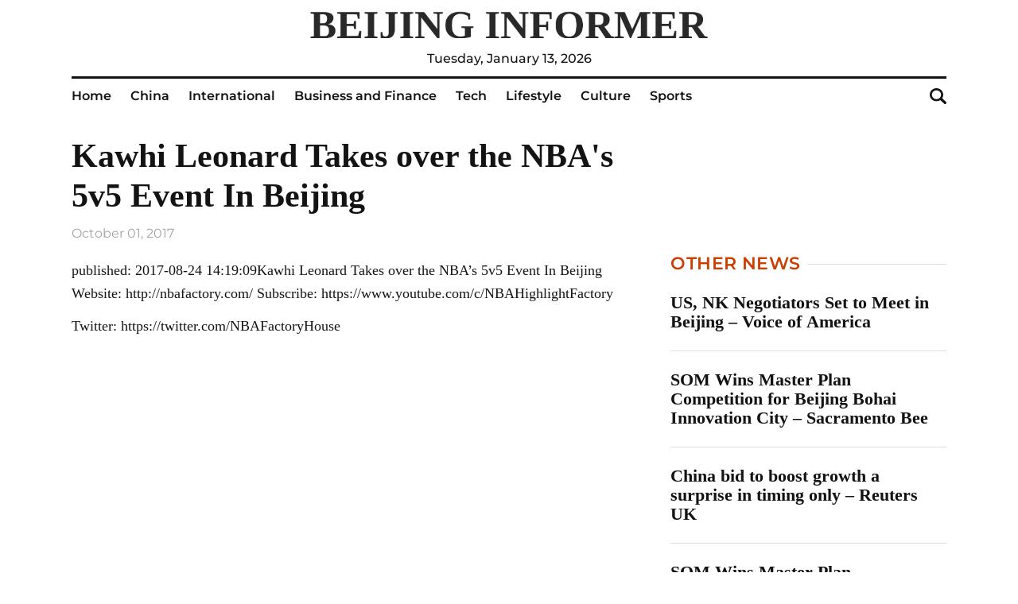

--- FILE ---
content_type: text/html; charset=UTF-8
request_url: https://beijinginformer.com/economy/kawhi-leonard-takes-over-the-nbas-5v5-event-in-beijing/
body_size: 8203
content:
<!doctype html>
<html lang="en-US">
<head>
	<meta charset="UTF-8">
	<meta name="viewport" content="width=device-width, initial-scale=1">
	<link rel="profile" href="https://gmpg.org/xfn/11">

	<meta name='robots' content='index, follow, max-image-preview:large, max-snippet:-1, max-video-preview:-1' />
	<style>img:is([sizes="auto" i], [sizes^="auto," i]) { contain-intrinsic-size: 3000px 1500px }</style>
	
	<!-- This site is optimized with the Yoast SEO plugin v23.8 - https://yoast.com/wordpress/plugins/seo/ -->
	<title>Kawhi Leonard Takes over the NBA&#039;s 5v5 Event In Beijing - Beijing Informer</title>
	<link rel="canonical" href="https://beijinginformer.com/economy/kawhi-leonard-takes-over-the-nbas-5v5-event-in-beijing/" />
	<meta property="og:locale" content="en_US" />
	<meta property="og:type" content="article" />
	<meta property="og:title" content="Kawhi Leonard Takes over the NBA&#039;s 5v5 Event In Beijing - Beijing Informer" />
	<meta property="og:description" content="published: 2017-08-24 14:19:09Kawhi Leonard Takes over the NBA’s 5v5 Event In Beijing Website: http://nbafactory.com/ Subscribe: https://www.youtube.com/c/NBAHighlightFactory Twitter: https://twitter.com/NBAFactoryHouse" />
	<meta property="og:url" content="https://beijinginformer.com/economy/kawhi-leonard-takes-over-the-nbas-5v5-event-in-beijing/" />
	<meta property="og:site_name" content="Beijing Informer" />
	<meta property="article:published_time" content="2017-10-01T01:02:58+00:00" />
	<meta property="article:modified_time" content="2022-08-09T09:56:10+00:00" />
	<meta name="author" content="admin" />
	<meta name="twitter:card" content="summary_large_image" />
	<meta name="twitter:label1" content="Written by" />
	<meta name="twitter:data1" content="admin" />
	<script type="application/ld+json" class="yoast-schema-graph">{"@context":"https://schema.org","@graph":[{"@type":"Article","@id":"https://beijinginformer.com/economy/kawhi-leonard-takes-over-the-nbas-5v5-event-in-beijing/#article","isPartOf":{"@id":"https://beijinginformer.com/economy/kawhi-leonard-takes-over-the-nbas-5v5-event-in-beijing/"},"author":{"name":"admin","@id":"https://beijinginformer.com/#/schema/person/6876abb16f61351ac6c92742d976251c"},"headline":"Kawhi Leonard Takes over the NBA&#39;s 5v5 Event In Beijing","datePublished":"2017-10-01T01:02:58+00:00","dateModified":"2022-08-09T09:56:10+00:00","mainEntityOfPage":{"@id":"https://beijinginformer.com/economy/kawhi-leonard-takes-over-the-nbas-5v5-event-in-beijing/"},"wordCount":41,"publisher":{"@id":"https://beijinginformer.com/#organization"},"articleSection":["Business and Finance"],"inLanguage":"en-US"},{"@type":"WebPage","@id":"https://beijinginformer.com/economy/kawhi-leonard-takes-over-the-nbas-5v5-event-in-beijing/","url":"https://beijinginformer.com/economy/kawhi-leonard-takes-over-the-nbas-5v5-event-in-beijing/","name":"Kawhi Leonard Takes over the NBA&#39;s 5v5 Event In Beijing - Beijing Informer","isPartOf":{"@id":"https://beijinginformer.com/#website"},"datePublished":"2017-10-01T01:02:58+00:00","dateModified":"2022-08-09T09:56:10+00:00","breadcrumb":{"@id":"https://beijinginformer.com/economy/kawhi-leonard-takes-over-the-nbas-5v5-event-in-beijing/#breadcrumb"},"inLanguage":"en-US","potentialAction":[{"@type":"ReadAction","target":["https://beijinginformer.com/economy/kawhi-leonard-takes-over-the-nbas-5v5-event-in-beijing/"]}]},{"@type":"BreadcrumbList","@id":"https://beijinginformer.com/economy/kawhi-leonard-takes-over-the-nbas-5v5-event-in-beijing/#breadcrumb","itemListElement":[{"@type":"ListItem","position":1,"name":"Home","item":"https://beijinginformer.com/"},{"@type":"ListItem","position":2,"name":"Kawhi Leonard Takes over the NBA&#39;s 5v5 Event In Beijing"}]},{"@type":"WebSite","@id":"https://beijinginformer.com/#website","url":"https://beijinginformer.com/","name":"Beijing Informer","description":"an English-language Chinese online newspaper","publisher":{"@id":"https://beijinginformer.com/#organization"},"potentialAction":[{"@type":"SearchAction","target":{"@type":"EntryPoint","urlTemplate":"https://beijinginformer.com/?s={search_term_string}"},"query-input":{"@type":"PropertyValueSpecification","valueRequired":true,"valueName":"search_term_string"}}],"inLanguage":"en-US"},{"@type":"Organization","@id":"https://beijinginformer.com/#organization","name":"Beijing Informer","url":"https://beijinginformer.com/","logo":{"@type":"ImageObject","inLanguage":"en-US","@id":"https://beijinginformer.com/#/schema/logo/image/","url":"https://beijinginformer.com/wp-content/uploads/2023/07/logo.png","contentUrl":"https://beijinginformer.com/wp-content/uploads/2023/07/logo.png","width":1489,"height":102,"caption":"Beijing Informer"},"image":{"@id":"https://beijinginformer.com/#/schema/logo/image/"}},{"@type":"Person","@id":"https://beijinginformer.com/#/schema/person/6876abb16f61351ac6c92742d976251c","name":"admin","image":{"@type":"ImageObject","inLanguage":"en-US","@id":"https://beijinginformer.com/#/schema/person/image/","url":"https://secure.gravatar.com/avatar/ebb927dc47a9bdb92fafe4575980971d?s=96&d=mm&r=g","contentUrl":"https://secure.gravatar.com/avatar/ebb927dc47a9bdb92fafe4575980971d?s=96&d=mm&r=g","caption":"admin"},"url":"https://beijinginformer.com/author/admin/"}]}</script>
	<!-- / Yoast SEO plugin. -->


<link rel="alternate" type="application/rss+xml" title="Beijing Informer &raquo; Feed" href="https://beijinginformer.com/feed/" />
<link rel="alternate" type="application/rss+xml" title="Beijing Informer &raquo; Comments Feed" href="https://beijinginformer.com/comments/feed/" />
<script>
window._wpemojiSettings = {"baseUrl":"https:\/\/s.w.org\/images\/core\/emoji\/15.0.3\/72x72\/","ext":".png","svgUrl":"https:\/\/s.w.org\/images\/core\/emoji\/15.0.3\/svg\/","svgExt":".svg","source":{"concatemoji":"https:\/\/beijinginformer.com\/wp-includes\/js\/wp-emoji-release.min.js?ver=6.7.2"}};
/*! This file is auto-generated */
!function(i,n){var o,s,e;function c(e){try{var t={supportTests:e,timestamp:(new Date).valueOf()};sessionStorage.setItem(o,JSON.stringify(t))}catch(e){}}function p(e,t,n){e.clearRect(0,0,e.canvas.width,e.canvas.height),e.fillText(t,0,0);var t=new Uint32Array(e.getImageData(0,0,e.canvas.width,e.canvas.height).data),r=(e.clearRect(0,0,e.canvas.width,e.canvas.height),e.fillText(n,0,0),new Uint32Array(e.getImageData(0,0,e.canvas.width,e.canvas.height).data));return t.every(function(e,t){return e===r[t]})}function u(e,t,n){switch(t){case"flag":return n(e,"\ud83c\udff3\ufe0f\u200d\u26a7\ufe0f","\ud83c\udff3\ufe0f\u200b\u26a7\ufe0f")?!1:!n(e,"\ud83c\uddfa\ud83c\uddf3","\ud83c\uddfa\u200b\ud83c\uddf3")&&!n(e,"\ud83c\udff4\udb40\udc67\udb40\udc62\udb40\udc65\udb40\udc6e\udb40\udc67\udb40\udc7f","\ud83c\udff4\u200b\udb40\udc67\u200b\udb40\udc62\u200b\udb40\udc65\u200b\udb40\udc6e\u200b\udb40\udc67\u200b\udb40\udc7f");case"emoji":return!n(e,"\ud83d\udc26\u200d\u2b1b","\ud83d\udc26\u200b\u2b1b")}return!1}function f(e,t,n){var r="undefined"!=typeof WorkerGlobalScope&&self instanceof WorkerGlobalScope?new OffscreenCanvas(300,150):i.createElement("canvas"),a=r.getContext("2d",{willReadFrequently:!0}),o=(a.textBaseline="top",a.font="600 32px Arial",{});return e.forEach(function(e){o[e]=t(a,e,n)}),o}function t(e){var t=i.createElement("script");t.src=e,t.defer=!0,i.head.appendChild(t)}"undefined"!=typeof Promise&&(o="wpEmojiSettingsSupports",s=["flag","emoji"],n.supports={everything:!0,everythingExceptFlag:!0},e=new Promise(function(e){i.addEventListener("DOMContentLoaded",e,{once:!0})}),new Promise(function(t){var n=function(){try{var e=JSON.parse(sessionStorage.getItem(o));if("object"==typeof e&&"number"==typeof e.timestamp&&(new Date).valueOf()<e.timestamp+604800&&"object"==typeof e.supportTests)return e.supportTests}catch(e){}return null}();if(!n){if("undefined"!=typeof Worker&&"undefined"!=typeof OffscreenCanvas&&"undefined"!=typeof URL&&URL.createObjectURL&&"undefined"!=typeof Blob)try{var e="postMessage("+f.toString()+"("+[JSON.stringify(s),u.toString(),p.toString()].join(",")+"));",r=new Blob([e],{type:"text/javascript"}),a=new Worker(URL.createObjectURL(r),{name:"wpTestEmojiSupports"});return void(a.onmessage=function(e){c(n=e.data),a.terminate(),t(n)})}catch(e){}c(n=f(s,u,p))}t(n)}).then(function(e){for(var t in e)n.supports[t]=e[t],n.supports.everything=n.supports.everything&&n.supports[t],"flag"!==t&&(n.supports.everythingExceptFlag=n.supports.everythingExceptFlag&&n.supports[t]);n.supports.everythingExceptFlag=n.supports.everythingExceptFlag&&!n.supports.flag,n.DOMReady=!1,n.readyCallback=function(){n.DOMReady=!0}}).then(function(){return e}).then(function(){var e;n.supports.everything||(n.readyCallback(),(e=n.source||{}).concatemoji?t(e.concatemoji):e.wpemoji&&e.twemoji&&(t(e.twemoji),t(e.wpemoji)))}))}((window,document),window._wpemojiSettings);
</script>
<style id='wp-emoji-styles-inline-css'>

	img.wp-smiley, img.emoji {
		display: inline !important;
		border: none !important;
		box-shadow: none !important;
		height: 1em !important;
		width: 1em !important;
		margin: 0 0.07em !important;
		vertical-align: -0.1em !important;
		background: none !important;
		padding: 0 !important;
	}
</style>
<link rel='stylesheet' id='wp-block-library-css' href='https://beijinginformer.com/wp-includes/css/dist/block-library/style.min.css?ver=6.7.2' media='all' />
<style id='classic-theme-styles-inline-css'>
/*! This file is auto-generated */
.wp-block-button__link{color:#fff;background-color:#32373c;border-radius:9999px;box-shadow:none;text-decoration:none;padding:calc(.667em + 2px) calc(1.333em + 2px);font-size:1.125em}.wp-block-file__button{background:#32373c;color:#fff;text-decoration:none}
</style>
<style id='global-styles-inline-css'>
:root{--wp--preset--aspect-ratio--square: 1;--wp--preset--aspect-ratio--4-3: 4/3;--wp--preset--aspect-ratio--3-4: 3/4;--wp--preset--aspect-ratio--3-2: 3/2;--wp--preset--aspect-ratio--2-3: 2/3;--wp--preset--aspect-ratio--16-9: 16/9;--wp--preset--aspect-ratio--9-16: 9/16;--wp--preset--color--black: #000000;--wp--preset--color--cyan-bluish-gray: #abb8c3;--wp--preset--color--white: #ffffff;--wp--preset--color--pale-pink: #f78da7;--wp--preset--color--vivid-red: #cf2e2e;--wp--preset--color--luminous-vivid-orange: #ff6900;--wp--preset--color--luminous-vivid-amber: #fcb900;--wp--preset--color--light-green-cyan: #7bdcb5;--wp--preset--color--vivid-green-cyan: #00d084;--wp--preset--color--pale-cyan-blue: #8ed1fc;--wp--preset--color--vivid-cyan-blue: #0693e3;--wp--preset--color--vivid-purple: #9b51e0;--wp--preset--gradient--vivid-cyan-blue-to-vivid-purple: linear-gradient(135deg,rgba(6,147,227,1) 0%,rgb(155,81,224) 100%);--wp--preset--gradient--light-green-cyan-to-vivid-green-cyan: linear-gradient(135deg,rgb(122,220,180) 0%,rgb(0,208,130) 100%);--wp--preset--gradient--luminous-vivid-amber-to-luminous-vivid-orange: linear-gradient(135deg,rgba(252,185,0,1) 0%,rgba(255,105,0,1) 100%);--wp--preset--gradient--luminous-vivid-orange-to-vivid-red: linear-gradient(135deg,rgba(255,105,0,1) 0%,rgb(207,46,46) 100%);--wp--preset--gradient--very-light-gray-to-cyan-bluish-gray: linear-gradient(135deg,rgb(238,238,238) 0%,rgb(169,184,195) 100%);--wp--preset--gradient--cool-to-warm-spectrum: linear-gradient(135deg,rgb(74,234,220) 0%,rgb(151,120,209) 20%,rgb(207,42,186) 40%,rgb(238,44,130) 60%,rgb(251,105,98) 80%,rgb(254,248,76) 100%);--wp--preset--gradient--blush-light-purple: linear-gradient(135deg,rgb(255,206,236) 0%,rgb(152,150,240) 100%);--wp--preset--gradient--blush-bordeaux: linear-gradient(135deg,rgb(254,205,165) 0%,rgb(254,45,45) 50%,rgb(107,0,62) 100%);--wp--preset--gradient--luminous-dusk: linear-gradient(135deg,rgb(255,203,112) 0%,rgb(199,81,192) 50%,rgb(65,88,208) 100%);--wp--preset--gradient--pale-ocean: linear-gradient(135deg,rgb(255,245,203) 0%,rgb(182,227,212) 50%,rgb(51,167,181) 100%);--wp--preset--gradient--electric-grass: linear-gradient(135deg,rgb(202,248,128) 0%,rgb(113,206,126) 100%);--wp--preset--gradient--midnight: linear-gradient(135deg,rgb(2,3,129) 0%,rgb(40,116,252) 100%);--wp--preset--font-size--small: 13px;--wp--preset--font-size--medium: 20px;--wp--preset--font-size--large: 36px;--wp--preset--font-size--x-large: 42px;--wp--preset--spacing--20: 0.44rem;--wp--preset--spacing--30: 0.67rem;--wp--preset--spacing--40: 1rem;--wp--preset--spacing--50: 1.5rem;--wp--preset--spacing--60: 2.25rem;--wp--preset--spacing--70: 3.38rem;--wp--preset--spacing--80: 5.06rem;--wp--preset--shadow--natural: 6px 6px 9px rgba(0, 0, 0, 0.2);--wp--preset--shadow--deep: 12px 12px 50px rgba(0, 0, 0, 0.4);--wp--preset--shadow--sharp: 6px 6px 0px rgba(0, 0, 0, 0.2);--wp--preset--shadow--outlined: 6px 6px 0px -3px rgba(255, 255, 255, 1), 6px 6px rgba(0, 0, 0, 1);--wp--preset--shadow--crisp: 6px 6px 0px rgba(0, 0, 0, 1);}:where(.is-layout-flex){gap: 0.5em;}:where(.is-layout-grid){gap: 0.5em;}body .is-layout-flex{display: flex;}.is-layout-flex{flex-wrap: wrap;align-items: center;}.is-layout-flex > :is(*, div){margin: 0;}body .is-layout-grid{display: grid;}.is-layout-grid > :is(*, div){margin: 0;}:where(.wp-block-columns.is-layout-flex){gap: 2em;}:where(.wp-block-columns.is-layout-grid){gap: 2em;}:where(.wp-block-post-template.is-layout-flex){gap: 1.25em;}:where(.wp-block-post-template.is-layout-grid){gap: 1.25em;}.has-black-color{color: var(--wp--preset--color--black) !important;}.has-cyan-bluish-gray-color{color: var(--wp--preset--color--cyan-bluish-gray) !important;}.has-white-color{color: var(--wp--preset--color--white) !important;}.has-pale-pink-color{color: var(--wp--preset--color--pale-pink) !important;}.has-vivid-red-color{color: var(--wp--preset--color--vivid-red) !important;}.has-luminous-vivid-orange-color{color: var(--wp--preset--color--luminous-vivid-orange) !important;}.has-luminous-vivid-amber-color{color: var(--wp--preset--color--luminous-vivid-amber) !important;}.has-light-green-cyan-color{color: var(--wp--preset--color--light-green-cyan) !important;}.has-vivid-green-cyan-color{color: var(--wp--preset--color--vivid-green-cyan) !important;}.has-pale-cyan-blue-color{color: var(--wp--preset--color--pale-cyan-blue) !important;}.has-vivid-cyan-blue-color{color: var(--wp--preset--color--vivid-cyan-blue) !important;}.has-vivid-purple-color{color: var(--wp--preset--color--vivid-purple) !important;}.has-black-background-color{background-color: var(--wp--preset--color--black) !important;}.has-cyan-bluish-gray-background-color{background-color: var(--wp--preset--color--cyan-bluish-gray) !important;}.has-white-background-color{background-color: var(--wp--preset--color--white) !important;}.has-pale-pink-background-color{background-color: var(--wp--preset--color--pale-pink) !important;}.has-vivid-red-background-color{background-color: var(--wp--preset--color--vivid-red) !important;}.has-luminous-vivid-orange-background-color{background-color: var(--wp--preset--color--luminous-vivid-orange) !important;}.has-luminous-vivid-amber-background-color{background-color: var(--wp--preset--color--luminous-vivid-amber) !important;}.has-light-green-cyan-background-color{background-color: var(--wp--preset--color--light-green-cyan) !important;}.has-vivid-green-cyan-background-color{background-color: var(--wp--preset--color--vivid-green-cyan) !important;}.has-pale-cyan-blue-background-color{background-color: var(--wp--preset--color--pale-cyan-blue) !important;}.has-vivid-cyan-blue-background-color{background-color: var(--wp--preset--color--vivid-cyan-blue) !important;}.has-vivid-purple-background-color{background-color: var(--wp--preset--color--vivid-purple) !important;}.has-black-border-color{border-color: var(--wp--preset--color--black) !important;}.has-cyan-bluish-gray-border-color{border-color: var(--wp--preset--color--cyan-bluish-gray) !important;}.has-white-border-color{border-color: var(--wp--preset--color--white) !important;}.has-pale-pink-border-color{border-color: var(--wp--preset--color--pale-pink) !important;}.has-vivid-red-border-color{border-color: var(--wp--preset--color--vivid-red) !important;}.has-luminous-vivid-orange-border-color{border-color: var(--wp--preset--color--luminous-vivid-orange) !important;}.has-luminous-vivid-amber-border-color{border-color: var(--wp--preset--color--luminous-vivid-amber) !important;}.has-light-green-cyan-border-color{border-color: var(--wp--preset--color--light-green-cyan) !important;}.has-vivid-green-cyan-border-color{border-color: var(--wp--preset--color--vivid-green-cyan) !important;}.has-pale-cyan-blue-border-color{border-color: var(--wp--preset--color--pale-cyan-blue) !important;}.has-vivid-cyan-blue-border-color{border-color: var(--wp--preset--color--vivid-cyan-blue) !important;}.has-vivid-purple-border-color{border-color: var(--wp--preset--color--vivid-purple) !important;}.has-vivid-cyan-blue-to-vivid-purple-gradient-background{background: var(--wp--preset--gradient--vivid-cyan-blue-to-vivid-purple) !important;}.has-light-green-cyan-to-vivid-green-cyan-gradient-background{background: var(--wp--preset--gradient--light-green-cyan-to-vivid-green-cyan) !important;}.has-luminous-vivid-amber-to-luminous-vivid-orange-gradient-background{background: var(--wp--preset--gradient--luminous-vivid-amber-to-luminous-vivid-orange) !important;}.has-luminous-vivid-orange-to-vivid-red-gradient-background{background: var(--wp--preset--gradient--luminous-vivid-orange-to-vivid-red) !important;}.has-very-light-gray-to-cyan-bluish-gray-gradient-background{background: var(--wp--preset--gradient--very-light-gray-to-cyan-bluish-gray) !important;}.has-cool-to-warm-spectrum-gradient-background{background: var(--wp--preset--gradient--cool-to-warm-spectrum) !important;}.has-blush-light-purple-gradient-background{background: var(--wp--preset--gradient--blush-light-purple) !important;}.has-blush-bordeaux-gradient-background{background: var(--wp--preset--gradient--blush-bordeaux) !important;}.has-luminous-dusk-gradient-background{background: var(--wp--preset--gradient--luminous-dusk) !important;}.has-pale-ocean-gradient-background{background: var(--wp--preset--gradient--pale-ocean) !important;}.has-electric-grass-gradient-background{background: var(--wp--preset--gradient--electric-grass) !important;}.has-midnight-gradient-background{background: var(--wp--preset--gradient--midnight) !important;}.has-small-font-size{font-size: var(--wp--preset--font-size--small) !important;}.has-medium-font-size{font-size: var(--wp--preset--font-size--medium) !important;}.has-large-font-size{font-size: var(--wp--preset--font-size--large) !important;}.has-x-large-font-size{font-size: var(--wp--preset--font-size--x-large) !important;}
:where(.wp-block-post-template.is-layout-flex){gap: 1.25em;}:where(.wp-block-post-template.is-layout-grid){gap: 1.25em;}
:where(.wp-block-columns.is-layout-flex){gap: 2em;}:where(.wp-block-columns.is-layout-grid){gap: 2em;}
:root :where(.wp-block-pullquote){font-size: 1.5em;line-height: 1.6;}
</style>
<link rel='stylesheet' id='Beijing-style-css' href='https://beijinginformer.com/wp-content/themes/Beijing/style.css?ver=1.0.0' media='all' />
<link rel='stylesheet' id='boo-grid-4.6-css' href='https://beijinginformer.com/wp-content/themes/Beijing/bootstrap-grid.min.css?ver=1.0.0' media='all' />
<link rel='stylesheet' id='fancybox-css-css' href='https://beijinginformer.com/wp-content/themes/Beijing/js/jquery.fancybox.min.css?ver=1.0.0' media='all' />
<script src="https://beijinginformer.com/wp-includes/js/jquery/jquery.min.js?ver=3.7.1" id="jquery-core-js"></script>
<script src="https://beijinginformer.com/wp-includes/js/jquery/jquery-migrate.min.js?ver=3.4.1" id="jquery-migrate-js"></script>
<link rel="https://api.w.org/" href="https://beijinginformer.com/wp-json/" /><link rel="alternate" title="JSON" type="application/json" href="https://beijinginformer.com/wp-json/wp/v2/posts/4725" /><link rel="EditURI" type="application/rsd+xml" title="RSD" href="https://beijinginformer.com/xmlrpc.php?rsd" />
<meta name="generator" content="WordPress 6.7.2" />
<link rel='shortlink' href='https://beijinginformer.com/?p=4725' />
<link rel="alternate" title="oEmbed (JSON)" type="application/json+oembed" href="https://beijinginformer.com/wp-json/oembed/1.0/embed?url=https%3A%2F%2Fbeijinginformer.com%2Feconomy%2Fkawhi-leonard-takes-over-the-nbas-5v5-event-in-beijing%2F" />
<link rel="alternate" title="oEmbed (XML)" type="text/xml+oembed" href="https://beijinginformer.com/wp-json/oembed/1.0/embed?url=https%3A%2F%2Fbeijinginformer.com%2Feconomy%2Fkawhi-leonard-takes-over-the-nbas-5v5-event-in-beijing%2F&#038;format=xml" />
<link rel="icon" href="https://beijinginformer.com/wp-content/uploads/2023/07/cropped-v246-tent-16-customerservice_2-32x32.jpeg" sizes="32x32" />
<link rel="icon" href="https://beijinginformer.com/wp-content/uploads/2023/07/cropped-v246-tent-16-customerservice_2-192x192.jpeg" sizes="192x192" />
<link rel="apple-touch-icon" href="https://beijinginformer.com/wp-content/uploads/2023/07/cropped-v246-tent-16-customerservice_2-180x180.jpeg" />
<meta name="msapplication-TileImage" content="https://beijinginformer.com/wp-content/uploads/2023/07/cropped-v246-tent-16-customerservice_2-270x270.jpeg" />
</head>

<body class="post-template-default single single-post postid-4725 single-format-standard wp-custom-logo no-sidebar">

	
<div id="page" class="site">

<header class="site-header compensate-for-scrollbar">
	<div class="container">
		<div class="site-branding">
			<a href="https://beijinginformer.com/" class="custom-logo-link" rel="home"><img width="1489" height="102" src="https://beijinginformer.com/wp-content/uploads/2023/07/logo.png" class="custom-logo" alt="Beijing Informer" decoding="async" fetchpriority="high" /></a>			<div class="current-date">Tuesday, January 13, 2026</div>
		</div>
	</div>

	<div class="menu_header_wrap">
		<div class="container">
			<div class="d-flex align-items-center justify-content-between">
				<div class="menu_inner">
					
					<div class="d-flex align-items-center">
						<div class="site-branding mr-5">
							<a href="https://beijinginformer.com/" class="custom-logo-link" rel="home"><img width="1489" height="102" src="https://beijinginformer.com/wp-content/uploads/2023/07/logo.png" class="custom-logo" alt="Beijing Informer" decoding="async" /></a>						</div>
						<nav>
							<div class="menu-header-container"><ul id="menu-header" class="d-flex"><li id="menu-item-9473" class="menu-item menu-item-type-custom menu-item-object-custom menu-item-home menu-item-9473"><a href="https://beijinginformer.com/">Home</a></li>
<li id="menu-item-9474" class="menu-item menu-item-type-taxonomy menu-item-object-category menu-item-9474"><a href="https://beijinginformer.com/china/">China</a></li>
<li id="menu-item-9774" class="menu-item menu-item-type-taxonomy menu-item-object-category menu-item-9774"><a href="https://beijinginformer.com/world/">International</a></li>
<li id="menu-item-9475" class="menu-item menu-item-type-taxonomy menu-item-object-category current-post-ancestor current-menu-parent current-post-parent menu-item-9475"><a href="https://beijinginformer.com/economy/">Business and Finance</a></li>
<li id="menu-item-9773" class="menu-item menu-item-type-taxonomy menu-item-object-category menu-item-9773"><a href="https://beijinginformer.com/technologies/">Tech</a></li>
<li id="menu-item-9476" class="menu-item menu-item-type-taxonomy menu-item-object-category menu-item-9476"><a href="https://beijinginformer.com/life/">Lifestyle</a></li>
<li id="menu-item-9775" class="menu-item menu-item-type-taxonomy menu-item-object-category menu-item-9775"><a href="https://beijinginformer.com/culture/">Culture</a></li>
<li id="menu-item-9772" class="menu-item menu-item-type-taxonomy menu-item-object-category menu-item-9772"><a href="https://beijinginformer.com/sport/">Sports</a></li>
</ul></div>						</nav>
					</div>
				</div>

				<div class="d-flex align-items-center justify-content-end header_search">
					<div class="search_column">
						<div class="d-flex justify-content-end wrap_search h-100">
    <div class="search_panel">
        <form role="search" method="get" id="searchform" class="searchform d-flex" action="https://beijinginformer.com/">
                <input type="text" value="" name="s" id="s" placeholder="" required/>
                <label for="searchsubmit" class="s-submit d-flex align-items-center">
                    <svg width="21" height="20" viewBox="0 0 21 20" fill="none" xmlns="http://www.w3.org/2000/svg"><path d="M20.5027 17.2037L15.6747 12.5423C16.495 11.2815 16.9711 9.79126 16.9711 8.19198C16.9711 3.66741 13.1718 0 8.48536 0C3.79893 0 0 3.66741 0 8.19198C0 12.7167 3.79875 16.3838 8.48536 16.3838C10.2881 16.3838 11.9579 15.8397 13.332 14.9151L18.1026 19.5211C18.434 19.8408 18.8686 20 19.3026 20C19.7372 20 20.1712 19.8408 20.5032 19.5211C21.1657 18.8808 21.1657 17.8438 20.5027 17.2037ZM8.48536 13.7297C5.31776 13.7297 2.74966 11.2506 2.74966 8.19232C2.74966 5.13407 5.31776 2.65476 8.48536 2.65476C11.6531 2.65476 14.2211 5.13407 14.2211 8.19232C14.2211 11.2506 11.6531 13.7297 8.48536 13.7297Z"/></svg>
                    <input type="submit" id="searchsubmit" value="" />
                </label>
        </form>
    </div>
    <div class="s-icon d-flex">
    	<svg class="loop-icon" width="21" height="20" viewBox="0 0 21 20" fill="none" xmlns="http://www.w3.org/2000/svg"><path d="M20.5027 17.2037L15.6747 12.5423C16.495 11.2815 16.9711 9.79126 16.9711 8.19198C16.9711 3.66741 13.1718 0 8.48536 0C3.79893 0 0 3.66741 0 8.19198C0 12.7167 3.79875 16.3838 8.48536 16.3838C10.2881 16.3838 11.9579 15.8397 13.332 14.9151L18.1026 19.5211C18.434 19.8408 18.8686 20 19.3026 20C19.7372 20 20.1712 19.8408 20.5032 19.5211C21.1657 18.8808 21.1657 17.8438 20.5027 17.2037ZM8.48536 13.7297C5.31776 13.7297 2.74966 11.2506 2.74966 8.19232C2.74966 5.13407 5.31776 2.65476 8.48536 2.65476C11.6531 2.65476 14.2211 5.13407 14.2211 8.19232C14.2211 11.2506 11.6531 13.7297 8.48536 13.7297Z"/></svg>

        <svg data-win="gl0ry_to_ukra1ne" class="loop-icon_close" width="20" height="19" viewBox="0 0 20 19" fill="none" xmlns="http://www.w3.org/2000/svg"><path fill-rule="evenodd" clip-rule="evenodd" d="M2.73529 0.79769C2.33837 0.400768 1.69483 0.400768 1.29791 0.797691C0.900988 1.19461 0.900988 1.83815 1.29791 2.23507L8.56286 9.50002L1.29796 16.7649C0.90104 17.1618 0.90104 17.8054 1.29796 18.2023C1.69488 18.5992 2.33842 18.5992 2.73534 18.2023L10.0002 10.9374L17.2651 18.2023C17.6621 18.5992 18.3056 18.5992 18.7025 18.2023C19.0994 17.8054 19.0994 17.1618 18.7025 16.7649L11.4376 9.50002L18.7026 2.23507C19.0995 1.83815 19.0995 1.19461 18.7026 0.797691C18.3057 0.400768 17.6621 0.400768 17.2652 0.79769L10.0002 8.06264L2.73529 0.79769Z"/><path d="M1.29791 0.797691L1.65146 1.15124L1.29791 0.797691ZM2.73529 0.79769L2.38174 1.15124L2.73529 0.79769ZM1.29791 2.23507L0.944357 2.58863H0.944357L1.29791 2.23507ZM8.56286 9.50002L8.91641 9.85358L9.26997 9.50002L8.91641 9.14647L8.56286 9.50002ZM1.29796 16.7649L0.944409 16.4114L0.944409 16.4114L1.29796 16.7649ZM1.29796 18.2023L0.944409 18.5559H0.944409L1.29796 18.2023ZM2.73534 18.2023L3.0889 18.5559H3.0889L2.73534 18.2023ZM10.0002 10.9374L10.3538 10.5839L10.0002 10.2303L9.64669 10.5839L10.0002 10.9374ZM18.7025 18.2023L19.0561 18.5559L19.0561 18.5559L18.7025 18.2023ZM18.7025 16.7649L19.0561 16.4114V16.4114L18.7025 16.7649ZM11.4376 9.50002L11.0841 9.14647L10.7305 9.50002L11.0841 9.85358L11.4376 9.50002ZM18.7026 2.23507L18.349 1.88152V1.88152L18.7026 2.23507ZM18.7026 0.797691L18.349 1.15124V1.15124L18.7026 0.797691ZM17.2652 0.79769L17.6187 1.15124V1.15124L17.2652 0.79769ZM10.0002 8.06264L9.64669 8.41619L10.0002 8.76975L10.3538 8.41619L10.0002 8.06264ZM1.65146 1.15124C1.85312 0.949584 2.18008 0.949584 2.38174 1.15124L3.08885 0.444137C2.49666 -0.148047 1.53654 -0.148047 0.944357 0.444137L1.65146 1.15124ZM1.65146 1.88152C1.4498 1.67986 1.4498 1.3529 1.65146 1.15124L0.944357 0.444137C0.352173 1.03632 0.352173 1.99644 0.944357 2.58863L1.65146 1.88152ZM8.91641 9.14647L1.65146 1.88152L0.944357 2.58863L8.20931 9.85358L8.91641 9.14647ZM8.20931 9.14647L0.944409 16.4114L1.65152 17.1185L8.91641 9.85358L8.20931 9.14647ZM0.944409 16.4114C0.352225 17.0036 0.352225 17.9637 0.944409 18.5559L1.65152 17.8488C1.44986 17.6471 1.44986 17.3201 1.65152 17.1185L0.944409 16.4114ZM0.944409 18.5559C1.53659 19.148 2.49671 19.148 3.0889 18.5559L2.38179 17.8488C2.18013 18.0504 1.85318 18.0504 1.65152 17.8488L0.944409 18.5559ZM3.0889 18.5559L10.3538 11.291L9.64669 10.5839L2.38179 17.8488L3.0889 18.5559ZM17.6187 17.8488L10.3538 10.5839L9.64669 11.291L16.9116 18.5559L17.6187 17.8488ZM18.349 17.8488C18.1473 18.0504 17.8204 18.0504 17.6187 17.8488L16.9116 18.5559C17.5038 19.148 18.4639 19.148 19.0561 18.5559L18.349 17.8488ZM18.349 17.1185C18.5506 17.3201 18.5506 17.6471 18.349 17.8488L19.0561 18.5559C19.6483 17.9637 19.6483 17.0036 19.0561 16.4114L18.349 17.1185ZM11.0841 9.85358L18.349 17.1185L19.0561 16.4114L11.7912 9.14647L11.0841 9.85358ZM11.7912 9.85358L19.0561 2.58863L18.349 1.88152L11.0841 9.14647L11.7912 9.85358ZM19.0561 2.58863C19.6483 1.99644 19.6483 1.03632 19.0561 0.444137L18.349 1.15124C18.5507 1.3529 18.5507 1.67986 18.349 1.88152L19.0561 2.58863ZM19.0561 0.444138C18.4639 -0.148047 17.5038 -0.148048 16.9116 0.444137L17.6187 1.15124C17.8204 0.949584 18.1474 0.949584 18.349 1.15124L19.0561 0.444138ZM16.9116 0.444137L9.64669 7.70909L10.3538 8.41619L17.6187 1.15124L16.9116 0.444137ZM2.38174 1.15124L9.64669 8.41619L10.3538 7.70909L3.08885 0.444137L2.38174 1.15124Z"/></svg>
    </div>
</div>					</div>
					<div class="d-md-none d-block ml-3">
						<div class="burger"><span></span></div>
					</div>
				</div>
			</div>
		</div>
	</div>
</header>

<main>
	<div class="container">
		<article class="single_post row">
							<div class="col-lg-8">
					<h1>Kawhi Leonard Takes over the NBA&#39;s 5v5 Event In Beijing</h1>					
					<div class="date_post">
						October 01, 2017					</div>
				</div>
				<div class="col-lg-8">
					
					<div class="mb-2">
											</div>
					
					<div class="content_acticle">
						<p>published: 2017-08-24 14:19:09Kawhi Leonard Takes over the NBA’s 5v5 Event In Beijing Website: http://nbafactory.com/ Subscribe: https://www.youtube.com/c/NBAHighlightFactory</p>
<p>Twitter: https://twitter.com/NBAFactoryHouse</p>
					</div>
				</div>
						<div class="col-lg-4">
				
<aside id="secondary" class="widget-area">
		<div class="other_posts">
        
                	<div class="other_posts_title"><span>Other news</span></div>
        	<div class="last_other_news">
	             
	            	<a href="https://beijinginformer.com/china/us-nk-negotiators-set-to-meet-in-beijing-voice-of-america/" class="wrap_title h-100">
			    		<div class="title_news">
			    			US, NK Negotiators Set to Meet in Beijing &#8211; Voice of America			    		</div>
			    	</a>	            	
	             
	            	<a href="https://beijinginformer.com/china/som-wins-master-plan-competition-for-beijing-bohai-innovation-city-sacramento-bee/" class="wrap_title h-100">
			    		<div class="title_news">
			    			SOM Wins Master Plan Competition for Beijing Bohai Innovation City &#8211; Sacramento Bee			    		</div>
			    	</a>	            	
	             
	            	<a href="https://beijinginformer.com/china/china-bid-to-boost-growth-a-surprise-in-timing-only-reuters-uk/" class="wrap_title h-100">
			    		<div class="title_news">
			    			China bid to boost growth a surprise in timing only &#8211; Reuters UK			    		</div>
			    	</a>	            	
	             
	            	<a href="https://beijinginformer.com/china/som-wins-master-plan-competition-for-beijing-bohai-innovation-city-pr-usa-net/" class="wrap_title h-100">
			    		<div class="title_news">
			    			SOM Wins Master Plan Competition for Beijing Bohai Innovation City &#8211; PR-USA.net			    		</div>
			    	</a>	            	
	                        </div>
                        </div>
		
	</aside>
			</div>
		</article>
	</div>
</main>


	<footer id="colophon" class="site-footer">
		<div class="container">
			<div class="d-flex flex-md-nowrap flex-wrap justify-content-between align-items-center">
				<div class="mr-5">
					<div class="site-branding">
						<a href="https://beijinginformer.com/" class="custom-logo-link" rel="home"><img width="1489" height="102" src="https://beijinginformer.com/wp-content/uploads/2023/07/logo.png" class="custom-logo" alt="Beijing Informer" decoding="async" /></a>					</div>
					<p class="my-0">© 2011 - 2026 All rights reserved.</p>
				</div>
				<nav>
					<div class="menu-footer-container"><ul id="menu-footer" class="footer_menu d-md-flex d-none flex-wrap justify-content-end"><li id="menu-item-9839" class="menu-item menu-item-type-taxonomy menu-item-object-category menu-item-9839"><a href="https://beijinginformer.com/china/">China</a></li>
<li id="menu-item-9840" class="menu-item menu-item-type-taxonomy menu-item-object-category menu-item-9840"><a href="https://beijinginformer.com/culture/">Culture</a></li>
<li id="menu-item-9841" class="menu-item menu-item-type-taxonomy menu-item-object-category menu-item-9841"><a href="https://beijinginformer.com/world/">International</a></li>
<li id="menu-item-9842" class="menu-item menu-item-type-taxonomy menu-item-object-category menu-item-9842"><a href="https://beijinginformer.com/life/">Lifestyle</a></li>
<li id="menu-item-9843" class="menu-item menu-item-type-taxonomy menu-item-object-category menu-item-9843"><a href="https://beijinginformer.com/sport/">Sports</a></li>
<li id="menu-item-9844" class="menu-item menu-item-type-taxonomy menu-item-object-category menu-item-9844"><a href="https://beijinginformer.com/technologies/">Technologies</a></li>
<li id="menu-item-9833" class="menu-item menu-item-type-post_type menu-item-object-page menu-item-9833"><a href="https://beijinginformer.com/about-beijing-informer/">About Beijing Informer</a></li>
</ul></div>					<div class="menu-footer-container"><ul id="menu-footer-1" class="footer_menu d-md-none d-flex flex-wrap justify-content-end"><li class="menu-item menu-item-type-taxonomy menu-item-object-category menu-item-9839"><a href="https://beijinginformer.com/china/">China</a></li>
<li class="menu-item menu-item-type-taxonomy menu-item-object-category menu-item-9840"><a href="https://beijinginformer.com/culture/">Culture</a></li>
<li class="menu-item menu-item-type-taxonomy menu-item-object-category menu-item-9841"><a href="https://beijinginformer.com/world/">International</a></li>
<li class="menu-item menu-item-type-taxonomy menu-item-object-category menu-item-9842"><a href="https://beijinginformer.com/life/">Lifestyle</a></li>
<li class="menu-item menu-item-type-taxonomy menu-item-object-category menu-item-9843"><a href="https://beijinginformer.com/sport/">Sports</a></li>
<li class="menu-item menu-item-type-taxonomy menu-item-object-category menu-item-9844"><a href="https://beijinginformer.com/technologies/">Technologies</a></li>
<li class="menu-item menu-item-type-post_type menu-item-object-page menu-item-9833"><a href="https://beijinginformer.com/about-beijing-informer/">About Beijing Informer</a></li>
</ul></div>				</nav>
				
			</div>
		</div>
	</footer>



</div>

<script src="https://beijinginformer.com/wp-content/themes/Beijing/js/jquery.fancybox.min.js?ver=1.0.0" id="fancybox-js-js"></script>
<script src="https://beijinginformer.com/wp-content/themes/Beijing/js/ajax_loadmore.js?ver=1.0.0" id="ajax_loadmore-js-js"></script>
<script src="https://beijinginformer.com/wp-content/themes/Beijing/js/custom.js?ver=1.0.0" id="custom-js-js"></script>

</body>
</html>
